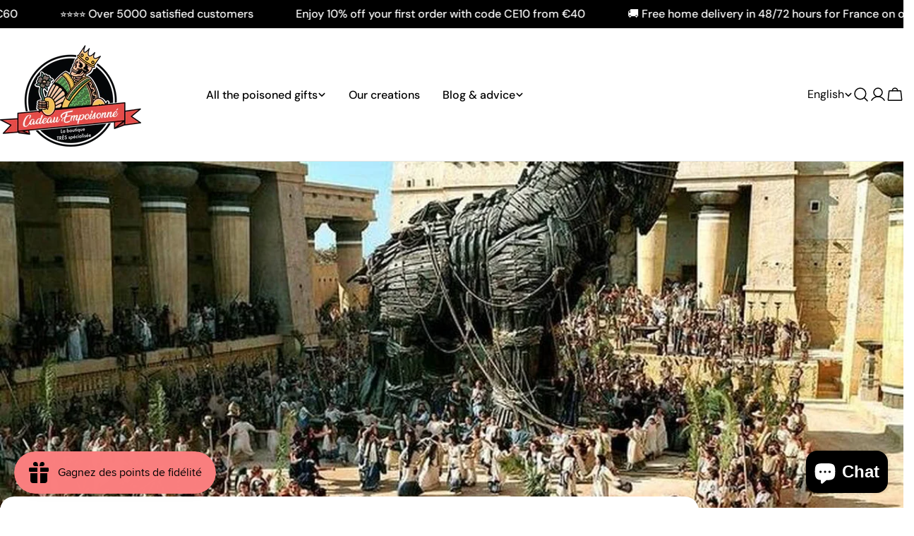

--- FILE ---
content_type: text/css
request_url: https://cadeauempoisonne.com/cdn/shop/t/25/assets/component-multicolumn-card.css?v=177536091748601410891755518804
body_size: -446
content:
.multicolumn-card__image{display:inline-block;vertical-align:top;max-width:100%;width:var(--image-width);margin-bottom:var(--image-spacing-bottom, 2.4rem)}@media (max-width: 767.98px){.multicolumn-card__image{width:var(--image-width-mobile, var(--image-width));margin-bottom:var(--image-spacing-bottom-mobile, 2rem)}}.multicolumn-card__info .multicolumn-card__title+.multicolumn-card__text{margin-top:.8rem}.multicolumn-card__info .btn{margin-top:1.6rem}.multicolumn-card__info>*:first-child{margin-top:0!important}@media (max-width: 767.98px){.multicolumn-card__info .multicolumn-card__title+.multicolumn-card__text{margin-top:.4rem}.multicolumn-card__info .btn{margin-top:1.2rem}}.multicolumn-card--image-full{--image-width: 100%}.multicolumn-card--image-full img{width:100%}.multicolumn-card--image-extra-large{--image-width: 15rem;--image-width-mobile: 12rem}.multicolumn-card--image-large{--image-width: 7.2rem;--image-width-mobile: 4.8rem}.multicolumn-card--image-medium{--image-width: 5.6rem;--image-width-mobile: 4rem}.multicolumn-card--image-small{--image-width: 4rem}@media (max-width: 767.98px){.multicolumn-card-mobile-horizontal{display:flex;align-items:flex-start;gap:1.6rem;text-align:start}.multicolumn-card-mobile-horizontal .multicolumn-card__image{flex-shrink:0;margin:0;width:4rem}}
/*# sourceMappingURL=/cdn/shop/t/25/assets/component-multicolumn-card.css.map?v=177536091748601410891755518804 */
